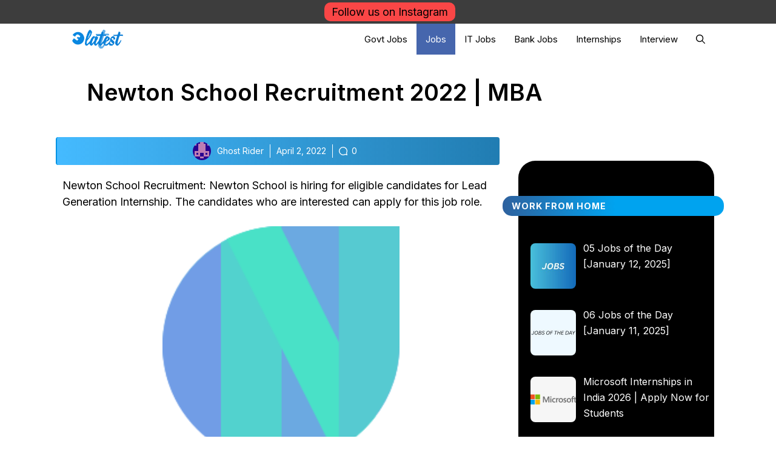

--- FILE ---
content_type: text/html; charset=UTF-8
request_url: https://oflatest.net/newton-school-recruitment-2022/
body_size: 16326
content:
<!DOCTYPE html>
<html lang="en-US">
<head>
	<meta charset="UTF-8">
	<meta name='robots' content='index, follow, max-image-preview:large, max-snippet:-1, max-video-preview:-1' />
<meta name="viewport" content="width=device-width, initial-scale=1">
	<!-- This site is optimized with the Yoast SEO plugin v26.7 - https://yoast.com/wordpress/plugins/seo/ -->
	<title>Newton School Recruitment 2022 | MBA</title>
	<meta name="description" content="Newton School Recruitment: Newton School is hiring for eligible candidates for Lead Generation Internship. The candidates..." />
	<link rel="canonical" href="https://oflatest.net/newton-school-recruitment-2022/" />
	<meta property="og:locale" content="en_US" />
	<meta property="og:type" content="article" />
	<meta property="og:title" content="Newton School Recruitment 2022 | MBA" />
	<meta property="og:description" content="Newton School Recruitment: Newton School is hiring for eligible candidates for Lead Generation Internship. The candidates..." />
	<meta property="og:url" content="https://oflatest.net/newton-school-recruitment-2022/" />
	<meta property="og:site_name" content="OFLATEST" />
	<meta property="article:published_time" content="2022-04-02T16:58:08+00:00" />
	<meta property="og:image" content="https://oflatest.net/wp-content/uploads/2022/04/Newton-School.png" />
	<meta property="og:image:width" content="211" />
	<meta property="og:image:height" content="211" />
	<meta property="og:image:type" content="image/png" />
	<meta name="author" content="Ghost Rider" />
	<meta name="twitter:card" content="summary_large_image" />
	<meta name="twitter:label1" content="Written by" />
	<meta name="twitter:data1" content="Ghost Rider" />
	<meta name="twitter:label2" content="Est. reading time" />
	<meta name="twitter:data2" content="1 minute" />
	<!-- / Yoast SEO plugin. -->


<link href='https://fonts.gstatic.com' crossorigin rel='preconnect' />
<link href='https://fonts.googleapis.com' crossorigin rel='preconnect' />
<link rel="alternate" type="application/rss+xml" title="OFLATEST &raquo; Feed" href="https://oflatest.net/feed/" />
<link rel="alternate" type="application/rss+xml" title="OFLATEST &raquo; Comments Feed" href="https://oflatest.net/comments/feed/" />
<link rel="alternate" type="application/rss+xml" title="OFLATEST &raquo; Newton School Recruitment 2022 |  MBA Comments Feed" href="https://oflatest.net/newton-school-recruitment-2022/feed/" />
<link rel="alternate" title="oEmbed (JSON)" type="application/json+oembed" href="https://oflatest.net/wp-json/oembed/1.0/embed?url=https%3A%2F%2Foflatest.net%2Fnewton-school-recruitment-2022%2F" />
<link rel="alternate" title="oEmbed (XML)" type="text/xml+oembed" href="https://oflatest.net/wp-json/oembed/1.0/embed?url=https%3A%2F%2Foflatest.net%2Fnewton-school-recruitment-2022%2F&#038;format=xml" />
<style id='wp-img-auto-sizes-contain-inline-css'>
img:is([sizes=auto i],[sizes^="auto," i]){contain-intrinsic-size:3000px 1500px}
/*# sourceURL=wp-img-auto-sizes-contain-inline-css */
</style>
<style id='wp-emoji-styles-inline-css'>

	img.wp-smiley, img.emoji {
		display: inline !important;
		border: none !important;
		box-shadow: none !important;
		height: 1em !important;
		width: 1em !important;
		margin: 0 0.07em !important;
		vertical-align: -0.1em !important;
		background: none !important;
		padding: 0 !important;
	}
/*# sourceURL=wp-emoji-styles-inline-css */
</style>
<style id='wp-block-library-inline-css'>
:root{--wp-block-synced-color:#7a00df;--wp-block-synced-color--rgb:122,0,223;--wp-bound-block-color:var(--wp-block-synced-color);--wp-editor-canvas-background:#ddd;--wp-admin-theme-color:#007cba;--wp-admin-theme-color--rgb:0,124,186;--wp-admin-theme-color-darker-10:#006ba1;--wp-admin-theme-color-darker-10--rgb:0,107,160.5;--wp-admin-theme-color-darker-20:#005a87;--wp-admin-theme-color-darker-20--rgb:0,90,135;--wp-admin-border-width-focus:2px}@media (min-resolution:192dpi){:root{--wp-admin-border-width-focus:1.5px}}.wp-element-button{cursor:pointer}:root .has-very-light-gray-background-color{background-color:#eee}:root .has-very-dark-gray-background-color{background-color:#313131}:root .has-very-light-gray-color{color:#eee}:root .has-very-dark-gray-color{color:#313131}:root .has-vivid-green-cyan-to-vivid-cyan-blue-gradient-background{background:linear-gradient(135deg,#00d084,#0693e3)}:root .has-purple-crush-gradient-background{background:linear-gradient(135deg,#34e2e4,#4721fb 50%,#ab1dfe)}:root .has-hazy-dawn-gradient-background{background:linear-gradient(135deg,#faaca8,#dad0ec)}:root .has-subdued-olive-gradient-background{background:linear-gradient(135deg,#fafae1,#67a671)}:root .has-atomic-cream-gradient-background{background:linear-gradient(135deg,#fdd79a,#004a59)}:root .has-nightshade-gradient-background{background:linear-gradient(135deg,#330968,#31cdcf)}:root .has-midnight-gradient-background{background:linear-gradient(135deg,#020381,#2874fc)}:root{--wp--preset--font-size--normal:16px;--wp--preset--font-size--huge:42px}.has-regular-font-size{font-size:1em}.has-larger-font-size{font-size:2.625em}.has-normal-font-size{font-size:var(--wp--preset--font-size--normal)}.has-huge-font-size{font-size:var(--wp--preset--font-size--huge)}.has-text-align-center{text-align:center}.has-text-align-left{text-align:left}.has-text-align-right{text-align:right}.has-fit-text{white-space:nowrap!important}#end-resizable-editor-section{display:none}.aligncenter{clear:both}.items-justified-left{justify-content:flex-start}.items-justified-center{justify-content:center}.items-justified-right{justify-content:flex-end}.items-justified-space-between{justify-content:space-between}.screen-reader-text{border:0;clip-path:inset(50%);height:1px;margin:-1px;overflow:hidden;padding:0;position:absolute;width:1px;word-wrap:normal!important}.screen-reader-text:focus{background-color:#ddd;clip-path:none;color:#444;display:block;font-size:1em;height:auto;left:5px;line-height:normal;padding:15px 23px 14px;text-decoration:none;top:5px;width:auto;z-index:100000}html :where(.has-border-color){border-style:solid}html :where([style*=border-top-color]){border-top-style:solid}html :where([style*=border-right-color]){border-right-style:solid}html :where([style*=border-bottom-color]){border-bottom-style:solid}html :where([style*=border-left-color]){border-left-style:solid}html :where([style*=border-width]){border-style:solid}html :where([style*=border-top-width]){border-top-style:solid}html :where([style*=border-right-width]){border-right-style:solid}html :where([style*=border-bottom-width]){border-bottom-style:solid}html :where([style*=border-left-width]){border-left-style:solid}html :where(img[class*=wp-image-]){height:auto;max-width:100%}:where(figure){margin:0 0 1em}html :where(.is-position-sticky){--wp-admin--admin-bar--position-offset:var(--wp-admin--admin-bar--height,0px)}@media screen and (max-width:600px){html :where(.is-position-sticky){--wp-admin--admin-bar--position-offset:0px}}

/*# sourceURL=wp-block-library-inline-css */
</style><style id='global-styles-inline-css'>
:root{--wp--preset--aspect-ratio--square: 1;--wp--preset--aspect-ratio--4-3: 4/3;--wp--preset--aspect-ratio--3-4: 3/4;--wp--preset--aspect-ratio--3-2: 3/2;--wp--preset--aspect-ratio--2-3: 2/3;--wp--preset--aspect-ratio--16-9: 16/9;--wp--preset--aspect-ratio--9-16: 9/16;--wp--preset--color--black: #000000;--wp--preset--color--cyan-bluish-gray: #abb8c3;--wp--preset--color--white: #ffffff;--wp--preset--color--pale-pink: #f78da7;--wp--preset--color--vivid-red: #cf2e2e;--wp--preset--color--luminous-vivid-orange: #ff6900;--wp--preset--color--luminous-vivid-amber: #fcb900;--wp--preset--color--light-green-cyan: #7bdcb5;--wp--preset--color--vivid-green-cyan: #00d084;--wp--preset--color--pale-cyan-blue: #8ed1fc;--wp--preset--color--vivid-cyan-blue: #0693e3;--wp--preset--color--vivid-purple: #9b51e0;--wp--preset--color--contrast: var(--contrast);--wp--preset--color--contrast-2: var(--contrast-2);--wp--preset--color--contrast-3: var(--contrast-3);--wp--preset--color--base: var(--base);--wp--preset--color--base-2: var(--base-2);--wp--preset--color--base-3: var(--base-3);--wp--preset--color--accent: var(--accent);--wp--preset--gradient--vivid-cyan-blue-to-vivid-purple: linear-gradient(135deg,rgb(6,147,227) 0%,rgb(155,81,224) 100%);--wp--preset--gradient--light-green-cyan-to-vivid-green-cyan: linear-gradient(135deg,rgb(122,220,180) 0%,rgb(0,208,130) 100%);--wp--preset--gradient--luminous-vivid-amber-to-luminous-vivid-orange: linear-gradient(135deg,rgb(252,185,0) 0%,rgb(255,105,0) 100%);--wp--preset--gradient--luminous-vivid-orange-to-vivid-red: linear-gradient(135deg,rgb(255,105,0) 0%,rgb(207,46,46) 100%);--wp--preset--gradient--very-light-gray-to-cyan-bluish-gray: linear-gradient(135deg,rgb(238,238,238) 0%,rgb(169,184,195) 100%);--wp--preset--gradient--cool-to-warm-spectrum: linear-gradient(135deg,rgb(74,234,220) 0%,rgb(151,120,209) 20%,rgb(207,42,186) 40%,rgb(238,44,130) 60%,rgb(251,105,98) 80%,rgb(254,248,76) 100%);--wp--preset--gradient--blush-light-purple: linear-gradient(135deg,rgb(255,206,236) 0%,rgb(152,150,240) 100%);--wp--preset--gradient--blush-bordeaux: linear-gradient(135deg,rgb(254,205,165) 0%,rgb(254,45,45) 50%,rgb(107,0,62) 100%);--wp--preset--gradient--luminous-dusk: linear-gradient(135deg,rgb(255,203,112) 0%,rgb(199,81,192) 50%,rgb(65,88,208) 100%);--wp--preset--gradient--pale-ocean: linear-gradient(135deg,rgb(255,245,203) 0%,rgb(182,227,212) 50%,rgb(51,167,181) 100%);--wp--preset--gradient--electric-grass: linear-gradient(135deg,rgb(202,248,128) 0%,rgb(113,206,126) 100%);--wp--preset--gradient--midnight: linear-gradient(135deg,rgb(2,3,129) 0%,rgb(40,116,252) 100%);--wp--preset--font-size--small: 13px;--wp--preset--font-size--medium: 20px;--wp--preset--font-size--large: 36px;--wp--preset--font-size--x-large: 42px;--wp--preset--spacing--20: 0.44rem;--wp--preset--spacing--30: 0.67rem;--wp--preset--spacing--40: 1rem;--wp--preset--spacing--50: 1.5rem;--wp--preset--spacing--60: 2.25rem;--wp--preset--spacing--70: 3.38rem;--wp--preset--spacing--80: 5.06rem;--wp--preset--shadow--natural: 6px 6px 9px rgba(0, 0, 0, 0.2);--wp--preset--shadow--deep: 12px 12px 50px rgba(0, 0, 0, 0.4);--wp--preset--shadow--sharp: 6px 6px 0px rgba(0, 0, 0, 0.2);--wp--preset--shadow--outlined: 6px 6px 0px -3px rgb(255, 255, 255), 6px 6px rgb(0, 0, 0);--wp--preset--shadow--crisp: 6px 6px 0px rgb(0, 0, 0);}:where(.is-layout-flex){gap: 0.5em;}:where(.is-layout-grid){gap: 0.5em;}body .is-layout-flex{display: flex;}.is-layout-flex{flex-wrap: wrap;align-items: center;}.is-layout-flex > :is(*, div){margin: 0;}body .is-layout-grid{display: grid;}.is-layout-grid > :is(*, div){margin: 0;}:where(.wp-block-columns.is-layout-flex){gap: 2em;}:where(.wp-block-columns.is-layout-grid){gap: 2em;}:where(.wp-block-post-template.is-layout-flex){gap: 1.25em;}:where(.wp-block-post-template.is-layout-grid){gap: 1.25em;}.has-black-color{color: var(--wp--preset--color--black) !important;}.has-cyan-bluish-gray-color{color: var(--wp--preset--color--cyan-bluish-gray) !important;}.has-white-color{color: var(--wp--preset--color--white) !important;}.has-pale-pink-color{color: var(--wp--preset--color--pale-pink) !important;}.has-vivid-red-color{color: var(--wp--preset--color--vivid-red) !important;}.has-luminous-vivid-orange-color{color: var(--wp--preset--color--luminous-vivid-orange) !important;}.has-luminous-vivid-amber-color{color: var(--wp--preset--color--luminous-vivid-amber) !important;}.has-light-green-cyan-color{color: var(--wp--preset--color--light-green-cyan) !important;}.has-vivid-green-cyan-color{color: var(--wp--preset--color--vivid-green-cyan) !important;}.has-pale-cyan-blue-color{color: var(--wp--preset--color--pale-cyan-blue) !important;}.has-vivid-cyan-blue-color{color: var(--wp--preset--color--vivid-cyan-blue) !important;}.has-vivid-purple-color{color: var(--wp--preset--color--vivid-purple) !important;}.has-black-background-color{background-color: var(--wp--preset--color--black) !important;}.has-cyan-bluish-gray-background-color{background-color: var(--wp--preset--color--cyan-bluish-gray) !important;}.has-white-background-color{background-color: var(--wp--preset--color--white) !important;}.has-pale-pink-background-color{background-color: var(--wp--preset--color--pale-pink) !important;}.has-vivid-red-background-color{background-color: var(--wp--preset--color--vivid-red) !important;}.has-luminous-vivid-orange-background-color{background-color: var(--wp--preset--color--luminous-vivid-orange) !important;}.has-luminous-vivid-amber-background-color{background-color: var(--wp--preset--color--luminous-vivid-amber) !important;}.has-light-green-cyan-background-color{background-color: var(--wp--preset--color--light-green-cyan) !important;}.has-vivid-green-cyan-background-color{background-color: var(--wp--preset--color--vivid-green-cyan) !important;}.has-pale-cyan-blue-background-color{background-color: var(--wp--preset--color--pale-cyan-blue) !important;}.has-vivid-cyan-blue-background-color{background-color: var(--wp--preset--color--vivid-cyan-blue) !important;}.has-vivid-purple-background-color{background-color: var(--wp--preset--color--vivid-purple) !important;}.has-black-border-color{border-color: var(--wp--preset--color--black) !important;}.has-cyan-bluish-gray-border-color{border-color: var(--wp--preset--color--cyan-bluish-gray) !important;}.has-white-border-color{border-color: var(--wp--preset--color--white) !important;}.has-pale-pink-border-color{border-color: var(--wp--preset--color--pale-pink) !important;}.has-vivid-red-border-color{border-color: var(--wp--preset--color--vivid-red) !important;}.has-luminous-vivid-orange-border-color{border-color: var(--wp--preset--color--luminous-vivid-orange) !important;}.has-luminous-vivid-amber-border-color{border-color: var(--wp--preset--color--luminous-vivid-amber) !important;}.has-light-green-cyan-border-color{border-color: var(--wp--preset--color--light-green-cyan) !important;}.has-vivid-green-cyan-border-color{border-color: var(--wp--preset--color--vivid-green-cyan) !important;}.has-pale-cyan-blue-border-color{border-color: var(--wp--preset--color--pale-cyan-blue) !important;}.has-vivid-cyan-blue-border-color{border-color: var(--wp--preset--color--vivid-cyan-blue) !important;}.has-vivid-purple-border-color{border-color: var(--wp--preset--color--vivid-purple) !important;}.has-vivid-cyan-blue-to-vivid-purple-gradient-background{background: var(--wp--preset--gradient--vivid-cyan-blue-to-vivid-purple) !important;}.has-light-green-cyan-to-vivid-green-cyan-gradient-background{background: var(--wp--preset--gradient--light-green-cyan-to-vivid-green-cyan) !important;}.has-luminous-vivid-amber-to-luminous-vivid-orange-gradient-background{background: var(--wp--preset--gradient--luminous-vivid-amber-to-luminous-vivid-orange) !important;}.has-luminous-vivid-orange-to-vivid-red-gradient-background{background: var(--wp--preset--gradient--luminous-vivid-orange-to-vivid-red) !important;}.has-very-light-gray-to-cyan-bluish-gray-gradient-background{background: var(--wp--preset--gradient--very-light-gray-to-cyan-bluish-gray) !important;}.has-cool-to-warm-spectrum-gradient-background{background: var(--wp--preset--gradient--cool-to-warm-spectrum) !important;}.has-blush-light-purple-gradient-background{background: var(--wp--preset--gradient--blush-light-purple) !important;}.has-blush-bordeaux-gradient-background{background: var(--wp--preset--gradient--blush-bordeaux) !important;}.has-luminous-dusk-gradient-background{background: var(--wp--preset--gradient--luminous-dusk) !important;}.has-pale-ocean-gradient-background{background: var(--wp--preset--gradient--pale-ocean) !important;}.has-electric-grass-gradient-background{background: var(--wp--preset--gradient--electric-grass) !important;}.has-midnight-gradient-background{background: var(--wp--preset--gradient--midnight) !important;}.has-small-font-size{font-size: var(--wp--preset--font-size--small) !important;}.has-medium-font-size{font-size: var(--wp--preset--font-size--medium) !important;}.has-large-font-size{font-size: var(--wp--preset--font-size--large) !important;}.has-x-large-font-size{font-size: var(--wp--preset--font-size--x-large) !important;}
/*# sourceURL=global-styles-inline-css */
</style>

<style id='classic-theme-styles-inline-css'>
/*! This file is auto-generated */
.wp-block-button__link{color:#fff;background-color:#32373c;border-radius:9999px;box-shadow:none;text-decoration:none;padding:calc(.667em + 2px) calc(1.333em + 2px);font-size:1.125em}.wp-block-file__button{background:#32373c;color:#fff;text-decoration:none}
/*# sourceURL=/wp-includes/css/classic-themes.min.css */
</style>
<link rel='stylesheet' id='generate-comments-css' href='https://oflatest.net/wp-content/themes/generatepress/assets/css/components/comments.min.css?ver=3.6.1' media='all' />
<link rel='stylesheet' id='generate-widget-areas-css' href='https://oflatest.net/wp-content/themes/generatepress/assets/css/components/widget-areas.min.css?ver=3.6.1' media='all' />
<link rel='stylesheet' id='generate-style-css' href='https://oflatest.net/wp-content/themes/generatepress/assets/css/main.min.css?ver=3.6.1' media='all' />
<style id='generate-style-inline-css'>
.no-featured-image-padding .featured-image {margin-left:-0px;margin-right:-0px;}.post-image-above-header .no-featured-image-padding .inside-article .featured-image {margin-top:-6px;}@media (max-width:768px){.no-featured-image-padding .featured-image {margin-left:-15px;margin-right:-22px;}.post-image-above-header .no-featured-image-padding .inside-article .featured-image {margin-top:-0px;}}
.is-right-sidebar{width:30%;}.is-left-sidebar{width:25%;}.site-content .content-area{width:70%;}@media (max-width: 768px){.main-navigation .menu-toggle,.sidebar-nav-mobile:not(#sticky-placeholder){display:block;}.main-navigation ul,.gen-sidebar-nav,.main-navigation:not(.slideout-navigation):not(.toggled) .main-nav > ul,.has-inline-mobile-toggle #site-navigation .inside-navigation > *:not(.navigation-search):not(.main-nav){display:none;}.nav-align-right .inside-navigation,.nav-align-center .inside-navigation{justify-content:space-between;}}
.dynamic-author-image-rounded{border-radius:100%;}.dynamic-featured-image, .dynamic-author-image{vertical-align:middle;}.one-container.blog .dynamic-content-template:not(:last-child), .one-container.archive .dynamic-content-template:not(:last-child){padding-bottom:0px;}.dynamic-entry-excerpt > p:last-child{margin-bottom:0px;}
/*# sourceURL=generate-style-inline-css */
</style>
<link rel='stylesheet' id='generate-google-fonts-css' href='https://fonts.googleapis.com/css?family=Inter%3A100%2C200%2C300%2Cregular%2C500%2C600%2C700%2C800%2C900&#038;display=auto&#038;ver=3.6.1' media='all' />
<link rel='stylesheet' id='recent-posts-widget-with-thumbnails-public-style-css' href='https://oflatest.net/wp-content/plugins/recent-posts-widget-with-thumbnails/public.css?ver=7.1.1' media='all' />
<link rel='stylesheet' id='generatepress-dynamic-css' href='https://oflatest.net/wp-content/uploads/generatepress/style.min.css?ver=1768104121' media='all' />
<style id='generateblocks-inline-css'>
.gb-container-bf9cf27d{font-size:14px;text-align:center;margin-top:-66px;margin-bottom:20px;margin-left:-11px;border-radius:4px;border-bottom:0px solid #0693e3;border-left:2px solid #0693e3;background-color:#30b3ff;color:#ffffff;background-image:linear-gradient(90deg, rgba(255, 255, 255, 0.1), rgba(0, 0, 0, 0.3));}.gb-container-bf9cf27d > .gb-inside-container{padding:8px 0;max-width:1075px;margin-left:auto;margin-right:auto;}.gb-container-bf9cf27d a, .gb-container-bf9cf27d a:visited{color:#ffffff;}.gb-grid-wrapper > .gb-grid-column-bf9cf27d > .gb-container{display:flex;flex-direction:column;height:100%;}.gb-container-bf9cf27d.inline-post-meta-area > .gb-inside-container{display:flex;align-items:center;justify-content:center;}.gb-container-ac967c5f{font-weight:900;}.gb-container-ac967c5f > .gb-inside-container{padding:40px;max-width:1075px;margin-left:auto;margin-right:auto;}.gb-grid-wrapper > .gb-grid-column-ac967c5f > .gb-container{display:flex;flex-direction:column;height:100%;}.gb-container-4d804b6d{font-size:14px;margin-top:20px;border:3px solid var(--accent);background-color:#ffffff;color:#000000;}.gb-container-4d804b6d > .gb-inside-container{padding:20px;max-width:1075px;margin-left:auto;margin-right:auto;}.gb-container-4d804b6d a, .gb-container-4d804b6d a:visited{color:#000000;}.gb-grid-wrapper > .gb-grid-column-4d804b6d > .gb-container{display:flex;flex-direction:column;height:100%;}.gb-grid-wrapper > .gb-grid-column-ebe90f37{width:15%;}.gb-grid-wrapper > .gb-grid-column-ebe90f37 > .gb-container{display:flex;flex-direction:column;height:100%;}.gb-grid-wrapper > .gb-grid-column-3fb98b2b{width:85%;}.gb-grid-wrapper > .gb-grid-column-3fb98b2b > .gb-container{display:flex;flex-direction:column;height:100%;}.gb-container-8a590566{border-right:3px solid var(--contrast-2);border-bottom:3px solid var(--contrast-2);border-left:3px solid var(--contrast-2);background-color:#000810;color:#ffffff;}.gb-container-8a590566 > .gb-inside-container{padding:10px;max-width:1075px;margin-left:auto;margin-right:auto;}.gb-grid-wrapper > .gb-grid-column-8a590566 > .gb-container{display:flex;flex-direction:column;height:100%;}div.gb-headline-05b57798{padding-right:10px;margin-left:10px;color:#ffffff;}div.gb-headline-c2333270{padding-left:10px;margin-right:10px;border-right-width:0px;border-right-style:solid;border-left-width:1px;border-left-style:solid;color:#ffffff;display:inline-block;}div.gb-headline-e31e4d11{padding-right:10px;padding-left:10px;border-left-width:1px;border-left-style:solid;color:#ffffff;display:inline-flex;align-items:center;}div.gb-headline-e31e4d11 .gb-icon{line-height:0;padding-right:0.5em;display:inline-flex;}div.gb-headline-e31e4d11 .gb-icon svg{width:1em;height:1em;fill:currentColor;}h1.gb-headline-cfc0969e{font-size:38px;font-weight:600;display:inline-block;}p.gb-headline-a4f3712e{font-size:20px;font-weight:700;margin-bottom:3px;}p.gb-headline-a4f3712e a{color:#000000;}p.gb-headline-a4f3712e a:hover{color:#4b4b4b;}.gb-grid-wrapper-a5046ee4{display:flex;flex-wrap:wrap;align-items:center;}.gb-grid-wrapper-a5046ee4 > .gb-grid-column{box-sizing:border-box;}.gb-button-wrapper{display:flex;flex-wrap:wrap;align-items:flex-start;justify-content:flex-start;clear:both;}.gb-button-wrapper-ecbc1c3e{justify-content:flex-end;}.gb-button-wrapper a.gb-button-d5bea8ba, .gb-button-wrapper a.gb-button-d5bea8ba:visited{padding:3px;margin-right:5px;background-color:#0366d6;color:#ffffff;text-decoration:none;display:inline-flex;align-items:center;justify-content:center;text-align:center;}.gb-button-wrapper a.gb-button-d5bea8ba:hover, .gb-button-wrapper a.gb-button-d5bea8ba:active, .gb-button-wrapper a.gb-button-d5bea8ba:focus{background-color:#222222;color:#ffffff;}.gb-button-wrapper a.gb-button-d5bea8ba .gb-icon{font-size:1em;line-height:0;align-items:center;display:inline-flex;}.gb-button-wrapper a.gb-button-d5bea8ba .gb-icon svg{height:1em;width:1em;fill:currentColor;}.gb-button-wrapper a.gb-button-7e176721, .gb-button-wrapper a.gb-button-7e176721:visited{padding:3px;margin-right:5px;background-color:#0366d6;color:#ffffff;text-decoration:none;display:inline-flex;align-items:center;justify-content:center;text-align:center;}.gb-button-wrapper a.gb-button-7e176721:hover, .gb-button-wrapper a.gb-button-7e176721:active, .gb-button-wrapper a.gb-button-7e176721:focus{background-color:#222222;color:#ffffff;}.gb-button-wrapper a.gb-button-7e176721 .gb-icon{font-size:1em;line-height:0;align-items:center;display:inline-flex;}.gb-button-wrapper a.gb-button-7e176721 .gb-icon svg{height:1em;width:1em;fill:currentColor;}.gb-button-wrapper a.gb-button-717d322a, .gb-button-wrapper a.gb-button-717d322a:visited{padding:3px;margin-right:5px;background-color:#0366d6;color:#ffffff;text-decoration:none;display:inline-flex;align-items:center;justify-content:center;text-align:center;}.gb-button-wrapper a.gb-button-717d322a:hover, .gb-button-wrapper a.gb-button-717d322a:active, .gb-button-wrapper a.gb-button-717d322a:focus{background-color:#222222;color:#ffffff;}.gb-button-wrapper a.gb-button-717d322a .gb-icon{font-size:1em;line-height:0;align-items:center;display:inline-flex;}.gb-button-wrapper a.gb-button-717d322a .gb-icon svg{height:1em;width:1em;fill:currentColor;}.gb-button-wrapper a.gb-button-5a6b86ed, .gb-button-wrapper a.gb-button-5a6b86ed:visited{padding:3px;margin-right:5px;background-color:#0366d6;color:#ffffff;text-decoration:none;display:inline-flex;align-items:center;justify-content:center;text-align:center;}.gb-button-wrapper a.gb-button-5a6b86ed:hover, .gb-button-wrapper a.gb-button-5a6b86ed:active, .gb-button-wrapper a.gb-button-5a6b86ed:focus{background-color:#222222;color:#ffffff;}.gb-button-wrapper a.gb-button-5a6b86ed .gb-icon{font-size:1em;line-height:0;align-items:center;display:inline-flex;}.gb-button-wrapper a.gb-button-5a6b86ed .gb-icon svg{height:1em;width:1em;fill:currentColor;}.gb-button-wrapper a.gb-button-6d09fd56, .gb-button-wrapper a.gb-button-6d09fd56:visited{padding:3px;margin-right:5px;background-color:#0366d6;color:#ffffff;text-decoration:none;display:inline-flex;align-items:center;justify-content:center;text-align:center;}.gb-button-wrapper a.gb-button-6d09fd56:hover, .gb-button-wrapper a.gb-button-6d09fd56:active, .gb-button-wrapper a.gb-button-6d09fd56:focus{background-color:#222222;color:#ffffff;}.gb-button-wrapper a.gb-button-6d09fd56 .gb-icon{font-size:1em;line-height:0;align-items:center;display:inline-flex;}.gb-button-wrapper a.gb-button-6d09fd56 .gb-icon svg{height:1em;width:1em;fill:currentColor;}@media (max-width: 767px) {.gb-grid-wrapper > .gb-grid-column-ebe90f37{width:100%;}.gb-grid-wrapper > .gb-grid-column-3fb98b2b{width:100%;}h1.gb-headline-cfc0969e{font-size:24px;}}:root{--gb-container-width:1075px;}.gb-container .wp-block-image img{vertical-align:middle;}.gb-grid-wrapper .wp-block-image{margin-bottom:0;}.gb-highlight{background:none;}.gb-shape{line-height:0;}
/*# sourceURL=generateblocks-inline-css */
</style>
<link rel='stylesheet' id='generate-navigation-branding-css' href='https://oflatest.net/wp-content/plugins/gp-premium/menu-plus/functions/css/navigation-branding-flex.min.css?ver=2.5.4' media='all' />
<style id='generate-navigation-branding-inline-css'>
@media (max-width: 768px){.site-header, #site-navigation, #sticky-navigation{display:none !important;opacity:0.0;}#mobile-header{display:block !important;width:100% !important;}#mobile-header .main-nav > ul{display:none;}#mobile-header.toggled .main-nav > ul, #mobile-header .menu-toggle, #mobile-header .mobile-bar-items{display:block;}#mobile-header .main-nav{-ms-flex:0 0 100%;flex:0 0 100%;-webkit-box-ordinal-group:5;-ms-flex-order:4;order:4;}}.main-navigation.has-branding.grid-container .navigation-branding, .main-navigation.has-branding:not(.grid-container) .inside-navigation:not(.grid-container) .navigation-branding{margin-left:10px;}.main-navigation .sticky-navigation-logo, .main-navigation.navigation-stick .site-logo:not(.mobile-header-logo){display:none;}.main-navigation.navigation-stick .sticky-navigation-logo{display:block;}.navigation-branding img, .site-logo.mobile-header-logo img{height:51px;width:auto;}.navigation-branding .main-title{line-height:51px;}@media (max-width: 1085px){#site-navigation .navigation-branding, #sticky-navigation .navigation-branding{margin-left:10px;}}@media (max-width: 768px){.main-navigation.has-branding.nav-align-center .menu-bar-items, .main-navigation.has-sticky-branding.navigation-stick.nav-align-center .menu-bar-items{margin-left:auto;}.navigation-branding{margin-right:auto;margin-left:10px;}.navigation-branding .main-title, .mobile-header-navigation .site-logo{margin-left:10px;}.navigation-branding img, .site-logo.mobile-header-logo{height:50px;}.navigation-branding .main-title{line-height:50px;}}
/*# sourceURL=generate-navigation-branding-inline-css */
</style>
<script src="https://oflatest.net/wp-includes/js/jquery/jquery.min.js?ver=3.7.1" id="jquery-core-js"></script>
<link rel="https://api.w.org/" href="https://oflatest.net/wp-json/" /><link rel="alternate" title="JSON" type="application/json" href="https://oflatest.net/wp-json/wp/v2/posts/14248" /><link rel="EditURI" type="application/rsd+xml" title="RSD" href="https://oflatest.net/xmlrpc.php?rsd" />
<meta name="generator" content="WordPress 6.9" />
<link rel='shortlink' href='https://oflatest.net/?p=14248' />
<!-- Google tag (gtag.js) -->
<script async src="https://www.googletagmanager.com/gtag/js?id=G-R605V2LT10"></script>
<script>
  window.dataLayer = window.dataLayer || [];
  function gtag(){dataLayer.push(arguments);}
  gtag('js', new Date());

  gtag('config', 'G-R605V2LT10');
</script><script async src="https://pagead2.googlesyndication.com/pagead/js/adsbygoogle.js?client=ca-pub-2869831501232679"
     crossorigin="anonymous"></script><link rel="icon" href="https://oflatest.net/wp-content/uploads/2022/06/cropped-OFL-FAV-1-32x32.png" sizes="32x32" />
<link rel="icon" href="https://oflatest.net/wp-content/uploads/2022/06/cropped-OFL-FAV-1-192x192.png" sizes="192x192" />
<link rel="apple-touch-icon" href="https://oflatest.net/wp-content/uploads/2022/06/cropped-OFL-FAV-1-180x180.png" />
<meta name="msapplication-TileImage" content="https://oflatest.net/wp-content/uploads/2022/06/cropped-OFL-FAV-1-270x270.png" />
		<style id="wp-custom-css">
			
.videoWrapper {
	position: relative;
	padding-bottom: 56.25%; /* 16:9 */
	padding-top: 25px;
	height: 0;
}
.videoWrapper iframe {
	position: absolute;
	top: 0;
	left: 0;
	width: 100%;
	height: 100%;
}

#SamNext-top-bar-notification{text-align:center;position:-webkit-sticky;position:sticky;top:0;z-index:9999;background-color:#3d3d3d;color: white;padding:0 0}.samnext-button{background-color:#fa4646;color:red;border-radius:10px;border:none;color:#000;padding:1px 12px;text-align:center;text-decoration:none;display:inline-block;font-size:12px;margin:4px 2px;cursor:pointer;font-size: 18px}.samnext-button:hover{background-color:#008cba;color:#fff}
.archive.category header.page-header .page-title {
    padding: 20px;
    border: 1px solid #222;
    background-color: #222;
    color: #fff;
    margin-bottom: 0;
}
.archive.category header.page-header .taxonomy-description {
    padding: 20px;
    border: 1px solid #222;
    background-color: #efefef;
	font-size: 14px;
}
@media(max-width: 768px) {
    .archive.category header.page-header .page-title {
        font-size: 27px
    }
}
.sidebar { margin-top: -30px;} .sidebar .widget .widget-title, .button, .main-navigation { background-image: linear-gradient(to right, #fff 0%, #fff  51%, #fff 100%); } @media (max-width:1024px){#left-sidebar{display:none}#right-sidebar{display:none}#primary{width:100%;float:none;left:0}.separate-containers .site-main{margin-left:0}}.home p{font-size:16px}@media (max-width:1068px){a.read-more{display:none}}.load-more .button{width:100%;text-align:center;box-sizing:border-box}form.search-form.navigation-search{max-width:400px;top:45px;z-index:10;border:1px solid #ddd;border-top:0;left:auto}form.search-form.navigation-search{background-color:#fff}.entry-meta{font-size:12px}.comment-form #url{display:none}.comment-respond{background-color:#f5f5f5;padding:40px}.sidebar .widget .widget-title{font-size:17px;letter-spacing:1px;margin-bottom:20px;margin-left:-26px;margin-right:-16px;padding:6px 15px;color:#fff;text-transform:uppercase;font-weight:bolder;border-radius:1px}.widget-title{background-color:#1193f7}.widget-title{margin:1em 0;font-size:.8em!important}.post-image img:hover{opacity:.6}.post-image img:hover{transition:opacity .8s}ol>li:before{content:counter(li);counter-increment:li;position:absolute;top:0;left:-1.2em;box-sizing:border-box;margin-right:8px;display:block;font-size:.9rem;padding:7px;width:2.1rem;height:2.1rem;line-height:1.3;text-align:center;font-weight:500;background:#000c2d;color:#ffff;border-radius:999em}blockquote{font-size:17px;font-style:normal;border-left:15px;padding:12px 15px 1px 34px;background-color:#e2f8ff;margin:0;margin-bottom:45px}blockquote::before{content:none!important}@media (max-width:768px){.single-post .entry-content{color:#1a1555;font-size:17px;line-height:1.55;letter-spacing:.1px}}@media (min-width:769px){.single-post.entry-content{color:#1a1555;font-size:18px;line-height:1.55;letter-spacing:.1px}}.single-post .entry-meta{font-size:12px;color:#606c7e;font-weight:500;text-transform:uppercase;margin-bottom:25px;margin-top:10px}.site-footer{border-top:1px dashed #00a3ef}.entry-meta{font-size:12px}.SamNext-Ads{position:fixed;bottom:0;left:0;width:100%;min-height:70px;max-height:90px;padding:5px 5px;box-shadow:0 -6px 18px 0 rgba(9,32,76,.1);-webkit-transition:all .1s ease-in;transition:all .1s ease-in;display:flex;align-items:center;justify-content:center;background-color:#fff;z-index:20}.SamNext-Ads-close{width:40px;height:40px;display:flex;align-items:center;justify-content:center;border-radius:8px 0 0;position:absolute;right:0;top:-40px;background-color:#f0f0f0;box-shadow:0 -6px 18px 0 rgba(9,32,76,.08)}.SamNext-Ads .SamNext-Ads-close svg{width:22px;height:22px;fill:#000}.SamNext-Ads .SamNext-Ads-content{overflow:hidden;display:block;position:relative;height:80px;width:100%;margin-right:10px;margin-left:10px} @media (max-width:768px){.single-post .entry-content{color:#1a1555;font-size:17px;line-height:1.55;letter-spacing:.1px}}@media (min-width:769px){.single-post.entry-content{color:#1a1555;font-size:18px;line-height:1.55;letter-spacing:.1px}}.single-post .entry-meta{font-size:12px;color:#606c7e;font-weight:500;text-transform:uppercase;margin-bottom:25px;margin-top:10px}.single-post p{font-size:18px;line-height:1.55}.entry-content ul li{list-style-type:circle;border:8px solid #f5f5f5;background-color:#000}.entry-content ul li{margin:5px;background-color:#f5f5f5}.entry-content ul li{content:"\2022"}.entry-content ul li{list-style:none;position:relative}li::before{color:#fff;display:inline-block;width:1em;margin-left:-.6em}.entry-content ul li:before{content:"";position:absolute;left:-1.5em;top:.5em;width:10px;height:10px;background-color:#00a3ef;border-radius:%} .home p { font-size: 16px; } body { background-color: white; } .secondary-navigation { margin-bottom: 10px; } blockquote { font-size: 16px; font-style: normal; padding: 20px 15px 20px 34px; background-color: #f7f7f7; border-left: 10px solid #ccc; margin: 0; margin-bottom: 25px; } blockquote::before { content: none !important; } ul { font-size: 16px; } .secondary-navigation .main-nav{overflow:auto}#secondary-navigation .main-nav>ul{flex-wrap:nowrap;scroll-snap-type:mandatory;justify-content:flex-start}.secondary-navigation .main-nav>ul li{scroll-snap-align:start;flex:1 0 auto} .comments-link, .posted-on { border-left: 12px solid #4665ac; padding-left: 4px; margin-left: 4px; } .search-item {  color: white; background-color: #4665ac } .navigation-search input[type="search"]::placeholder { font-size: 16px; } .aps-group-title{padding:2px 10px;font-size:20px;line-height:1.5;margin:0!important;background-color:#f1f1f1;font-weight:600;color:#c00606;border-bottom:3px solid #fcd9e7}.aps-tab-title{margin-bottom:15px;font-weight:600}.aps-column{font-size:16px}.aps-rating-card{font-size:13px}.aps-column h3,.aps-widget-title{background-image:linear-gradient(to right,#387aca 0,#00a3ef 51%,#25baff 100%);position:relative;font-size:20px;color:#fff;padding:4px 10px 7px;border-radius:4px}.aps-total-wrap{float:left;width:150px;height:20px;margin-top:14px;background:#e1e2e3;position:relative}  .post, .archive { margin: 0px; } .blog.one-container .inside-article, .archive.one-container .inside-article { padding: 0; } article.type-post { border-bottom: 1px solid #DDD; padding-top: 20px; padding-bottom: 10px; } body.single-post { font-size: 18px; } home.entry-meta { margin-bottom: -200px; } .load-more .button { width:100%; text-align:center; }  @media (min-width: 768px) {    h1, h3, h4, h5, h6 { font-family: Inter,sans-serif; font-weight: 700; } h2 { font-family: Inter,sans-serif; font-weight: 500; } .home .post { box-shadow: 0 0 20px #eae9e9; border-top: 3px solid #1e293391; border-radius: 5px; padding: 20px 25px 0; } }  .secondary-navigation .main-nav>ul li:not(:last-child) { border-right: 1px solid #000; } #secondary-navigation .main-nav > ul {
    padding-top: 3px;
    padding-bottom: 3px;
}

.paging-navigation {
	padding-top: 16px; 
}

.paging-navigation a {
    padding: 5px 10px;
    background-color: #182848;
    color: white;
    text-decoration: none;
}

.paging-navigation {
    display: flex;
    justify-content: space-between;
}
.inside-site-info {
    flex-direction: column-reverse;
}
.footer-bar-align-left .copyright-bar {
    margin-right: auto;
    margin-bottom: 1em;
}

.footer-bar a {
    text-decoration: none;
}
.gb-container.my-hover:hover {
    border: 1px solid #abdef5;
    background-color: rgba(38,174,97,.05);
} @media (max-width: 768px) {
.wp-block-search__inside-wrapper {
    width: 75% !important;
}
}
.single-post .entry-content h2,h4,h5{padding-bottom:.5rem;border-bottom:3px solid #0c0c0c}

.footer-bar .widget_nav_menu li a {
    font-size: 12px;
    
}

.wp-block-search.aligncenter .wp-block-search__inside-wrapper {
    width: auto!important;
    display: flex;
    justify-content: center;
}
.wp-block-search.aligncenter .wp-block-search__input {
    flex: 1 1 auto;
    max-width: 400px;
}




table{}
td, th{vertical-align:top;text-align:left;font-size:15px;padding:3px 5px;border:1px solid #000000;}
 th{background:#046ddc;color:#ffff;}







		@media (max-width: 768px) { body:not(.post-image-aligned-center) .inside-article .post-image { float: left;  margin-right: 12px; max-width: 150px; } } @media (max-width: 768px) { #right-sidebar {  display: none; }   a.read-more { display: none;  }  .entry-summary { display: none; } @media (max-width: 768px) { .post-image img { height: 90px; width: 1500px; }	} .entry-meta { font-size: 10px; } } .post-image img { max-width: 100%; border-radius: 15px; }  


body { font-family:Inter,sans-serif; font-size: 14px; line-height: 1.625; font-weight: 400; } h2 { font-family: Inter,sans-serif; font-weight: 600; } 



.secondary-navigation { background-image: linear-gradient(to right, #2e619e 0%, #00a3ef  51%, #00a3ef 100%); } 




























		.secondary-navigation .main-nav>ul li { scroll-snap-align: start;    flex: 1 0 auto; } .sidebar .widget .widget-title { font-size: 17px; letter-spacing: 1px; margin-bottom: 40px; margin-left: -46px; margin-right: -16px; padding:  6px 15px ; color: white;  background-image: linear-gradient(to right, #2e619e 0%,  #00a3ef  51%, #00a3ef 100%); text-transform: uppercase;  font-weight: bolder; border-radius: 15px; }


.sidebar .widget {
    background-color: black;
    color: white; 
	border-radius: 28px;
  margin-top: 60px;
	padding-left: 20px;
}


.sidebar .widget a {
    color: white; 
	border-radius
}


.sidebar .widget img {
    border-radius: 8px;
    margin-bottom: 6px; 
    display: block; 
}
		</style>
		</head>

<body class="wp-singular post-template-default single single-post postid-14248 single-format-standard wp-custom-logo wp-embed-responsive wp-theme-generatepress post-image-aligned-center sticky-menu-no-transition sticky-enabled both-sticky-menu mobile-header mobile-header-logo right-sidebar nav-below-header separate-containers header-aligned-center dropdown-hover"  >
	<a class="screen-reader-text skip-link" href="#content" title="Skip to content">Skip to content</a><div id="SamNext-top-bar-notification">
	<div class="notice-inner grid-container"> &nbsp;<a href="https://insta.openinapp.co/eapws" class="samnext-button"> Follow us on Instagram
		</button></a>
	</div>
</div>		<nav id="mobile-header"   class="main-navigation mobile-header-navigation has-branding has-menu-bar-items">
			<div class="inside-navigation grid-container grid-parent">
				<div class="site-logo mobile-header-logo">
						<a href="https://oflatest.net/" title="OFLATEST" rel="home">
							<img src="https://oflatest.net/wp-content/uploads/2024/09/OFLATEST-Blue-1.png" alt="OFLATEST" class="is-logo-image" width="395" height="105" />
						</a>
					</div>					<button class="menu-toggle" aria-controls="mobile-menu" aria-expanded="false">
						<span class="gp-icon icon-menu-bars"><svg viewBox="0 0 512 512" aria-hidden="true" xmlns="http://www.w3.org/2000/svg" width="1em" height="1em"><path d="M0 96c0-13.255 10.745-24 24-24h464c13.255 0 24 10.745 24 24s-10.745 24-24 24H24c-13.255 0-24-10.745-24-24zm0 160c0-13.255 10.745-24 24-24h464c13.255 0 24 10.745 24 24s-10.745 24-24 24H24c-13.255 0-24-10.745-24-24zm0 160c0-13.255 10.745-24 24-24h464c13.255 0 24 10.745 24 24s-10.745 24-24 24H24c-13.255 0-24-10.745-24-24z" /></svg><svg viewBox="0 0 512 512" aria-hidden="true" xmlns="http://www.w3.org/2000/svg" width="1em" height="1em"><path d="M71.029 71.029c9.373-9.372 24.569-9.372 33.942 0L256 222.059l151.029-151.03c9.373-9.372 24.569-9.372 33.942 0 9.372 9.373 9.372 24.569 0 33.942L289.941 256l151.03 151.029c9.372 9.373 9.372 24.569 0 33.942-9.373 9.372-24.569 9.372-33.942 0L256 289.941l-151.029 151.03c-9.373 9.372-24.569 9.372-33.942 0-9.372-9.373-9.372-24.569 0-33.942L222.059 256 71.029 104.971c-9.372-9.373-9.372-24.569 0-33.942z" /></svg></span><span class="screen-reader-text">Menu</span>					</button>
					<div id="mobile-menu" class="main-nav"><ul id="menu-oflatest_main" class=" menu sf-menu"><li id="menu-item-34188" class="menu-item menu-item-type-taxonomy menu-item-object-category menu-item-34188"><a href="https://oflatest.net/category/govt-jobs/">Govt Jobs</a></li>
<li id="menu-item-5460" class="menu-item menu-item-type-taxonomy menu-item-object-category current-post-ancestor current-menu-parent current-post-parent menu-item-5460"><a href="https://oflatest.net/category/jobs/">Jobs</a></li>
<li id="menu-item-15924" class="menu-item menu-item-type-taxonomy menu-item-object-category menu-item-15924"><a href="https://oflatest.net/category/it-jobs/">IT Jobs</a></li>
<li id="menu-item-5455" class="menu-item menu-item-type-taxonomy menu-item-object-category menu-item-5455"><a href="https://oflatest.net/category/bank-jobs/">Bank Jobs</a></li>
<li id="menu-item-15923" class="menu-item menu-item-type-taxonomy menu-item-object-category menu-item-15923"><a href="https://oflatest.net/category/internships/">Internships</a></li>
<li id="menu-item-6243" class="menu-item menu-item-type-taxonomy menu-item-object-category menu-item-6243"><a href="https://oflatest.net/category/interview/">Interview</a></li>
</ul></div><div class="menu-bar-items">	<span class="menu-bar-item">
		<a href="#" role="button" aria-label="Open search" aria-haspopup="dialog" aria-controls="gp-search" data-gpmodal-trigger="gp-search"><span class="gp-icon icon-search"><svg viewBox="0 0 512 512" aria-hidden="true" xmlns="http://www.w3.org/2000/svg" width="1em" height="1em"><path fill-rule="evenodd" clip-rule="evenodd" d="M208 48c-88.366 0-160 71.634-160 160s71.634 160 160 160 160-71.634 160-160S296.366 48 208 48zM0 208C0 93.125 93.125 0 208 0s208 93.125 208 208c0 48.741-16.765 93.566-44.843 129.024l133.826 134.018c9.366 9.379 9.355 24.575-.025 33.941-9.379 9.366-24.575 9.355-33.941-.025L337.238 370.987C301.747 399.167 256.839 416 208 416 93.125 416 0 322.875 0 208z" /></svg><svg viewBox="0 0 512 512" aria-hidden="true" xmlns="http://www.w3.org/2000/svg" width="1em" height="1em"><path d="M71.029 71.029c9.373-9.372 24.569-9.372 33.942 0L256 222.059l151.029-151.03c9.373-9.372 24.569-9.372 33.942 0 9.372 9.373 9.372 24.569 0 33.942L289.941 256l151.03 151.029c9.372 9.373 9.372 24.569 0 33.942-9.373 9.372-24.569 9.372-33.942 0L256 289.941l-151.029 151.03c-9.373 9.372-24.569 9.372-33.942 0-9.372-9.373-9.372-24.569 0-33.942L222.059 256 71.029 104.971c-9.372-9.373-9.372-24.569 0-33.942z" /></svg></span></a>
	</span>
	</div>			</div><!-- .inside-navigation -->
		</nav><!-- #site-navigation -->
				<nav class="has-branding has-sticky-branding main-navigation nav-align-right has-menu-bar-items sub-menu-right" id="site-navigation" aria-label="Primary"   >
			<div class="inside-navigation grid-container">
				<div class="navigation-branding"><div class="site-logo">
						<a href="https://oflatest.net/" title="OFLATEST" rel="home">
							<img  class="header-image is-logo-image" alt="OFLATEST" src="https://oflatest.net/wp-content/uploads/2024/09/OFLATEST-Blue-1.png" title="OFLATEST" srcset="https://oflatest.net/wp-content/uploads/2024/09/OFLATEST-Blue-1.png 1x, https://oflatest.net/wp-content/uploads/2024/09/OFLATEST-Blue-1.png 2x" width="395" height="105" />
						</a>
					</div><div class="sticky-navigation-logo">
					<a href="https://oflatest.net/" title="OFLATEST" rel="home">
						<img src="https://oflatest.net/wp-content/uploads/2024/09/OFLATEST-Blue-1.png" class="is-logo-image" alt="OFLATEST" width="395" height="105" />
					</a>
				</div></div>				<button class="menu-toggle" aria-controls="primary-menu" aria-expanded="false">
					<span class="gp-icon icon-menu-bars"><svg viewBox="0 0 512 512" aria-hidden="true" xmlns="http://www.w3.org/2000/svg" width="1em" height="1em"><path d="M0 96c0-13.255 10.745-24 24-24h464c13.255 0 24 10.745 24 24s-10.745 24-24 24H24c-13.255 0-24-10.745-24-24zm0 160c0-13.255 10.745-24 24-24h464c13.255 0 24 10.745 24 24s-10.745 24-24 24H24c-13.255 0-24-10.745-24-24zm0 160c0-13.255 10.745-24 24-24h464c13.255 0 24 10.745 24 24s-10.745 24-24 24H24c-13.255 0-24-10.745-24-24z" /></svg><svg viewBox="0 0 512 512" aria-hidden="true" xmlns="http://www.w3.org/2000/svg" width="1em" height="1em"><path d="M71.029 71.029c9.373-9.372 24.569-9.372 33.942 0L256 222.059l151.029-151.03c9.373-9.372 24.569-9.372 33.942 0 9.372 9.373 9.372 24.569 0 33.942L289.941 256l151.03 151.029c9.372 9.373 9.372 24.569 0 33.942-9.373 9.372-24.569 9.372-33.942 0L256 289.941l-151.029 151.03c-9.373 9.372-24.569 9.372-33.942 0-9.372-9.373-9.372-24.569 0-33.942L222.059 256 71.029 104.971c-9.372-9.373-9.372-24.569 0-33.942z" /></svg></span><span class="screen-reader-text">Menu</span>				</button>
				<div id="primary-menu" class="main-nav"><ul id="menu-oflatest_main-1" class=" menu sf-menu"><li class="menu-item menu-item-type-taxonomy menu-item-object-category menu-item-34188"><a href="https://oflatest.net/category/govt-jobs/">Govt Jobs</a></li>
<li class="menu-item menu-item-type-taxonomy menu-item-object-category current-post-ancestor current-menu-parent current-post-parent menu-item-5460"><a href="https://oflatest.net/category/jobs/">Jobs</a></li>
<li class="menu-item menu-item-type-taxonomy menu-item-object-category menu-item-15924"><a href="https://oflatest.net/category/it-jobs/">IT Jobs</a></li>
<li class="menu-item menu-item-type-taxonomy menu-item-object-category menu-item-5455"><a href="https://oflatest.net/category/bank-jobs/">Bank Jobs</a></li>
<li class="menu-item menu-item-type-taxonomy menu-item-object-category menu-item-15923"><a href="https://oflatest.net/category/internships/">Internships</a></li>
<li class="menu-item menu-item-type-taxonomy menu-item-object-category menu-item-6243"><a href="https://oflatest.net/category/interview/">Interview</a></li>
</ul></div><div class="menu-bar-items">	<span class="menu-bar-item">
		<a href="#" role="button" aria-label="Open search" aria-haspopup="dialog" aria-controls="gp-search" data-gpmodal-trigger="gp-search"><span class="gp-icon icon-search"><svg viewBox="0 0 512 512" aria-hidden="true" xmlns="http://www.w3.org/2000/svg" width="1em" height="1em"><path fill-rule="evenodd" clip-rule="evenodd" d="M208 48c-88.366 0-160 71.634-160 160s71.634 160 160 160 160-71.634 160-160S296.366 48 208 48zM0 208C0 93.125 93.125 0 208 0s208 93.125 208 208c0 48.741-16.765 93.566-44.843 129.024l133.826 134.018c9.366 9.379 9.355 24.575-.025 33.941-9.379 9.366-24.575 9.355-33.941-.025L337.238 370.987C301.747 399.167 256.839 416 208 416 93.125 416 0 322.875 0 208z" /></svg><svg viewBox="0 0 512 512" aria-hidden="true" xmlns="http://www.w3.org/2000/svg" width="1em" height="1em"><path d="M71.029 71.029c9.373-9.372 24.569-9.372 33.942 0L256 222.059l151.029-151.03c9.373-9.372 24.569-9.372 33.942 0 9.372 9.373 9.372 24.569 0 33.942L289.941 256l151.03 151.029c9.372 9.373 9.372 24.569 0 33.942-9.373 9.372-24.569 9.372-33.942 0L256 289.941l-151.029 151.03c-9.373 9.372-24.569 9.372-33.942 0-9.372-9.373-9.372-24.569 0-33.942L222.059 256 71.029 104.971c-9.372-9.373-9.372-24.569 0-33.942z" /></svg></span></a>
	</span>
	</div>			</div>
		</nav>
		<div class="gb-container gb-container-ac967c5f"><div class="gb-inside-container">

<h1 class="gb-headline gb-headline-cfc0969e gb-headline-text">Newton School Recruitment 2022 |  MBA</h1>

</div></div>
	<div class="site grid-container container hfeed" id="page">
				<div class="site-content" id="content">
			
	<div class="content-area" id="primary">
		<main class="site-main" id="main">
			
<article id="post-14248" class="post-14248 post type-post status-publish format-standard has-post-thumbnail hentry category-2022-batch-jobs category-jobs category-mba-jobs tag-185 tag-bengaluru tag-jobs tag-mba tag-newton-school no-featured-image-padding"  >
	<div class="inside-article">
					<header class="entry-header">
				<div class="gb-container gb-container-bf9cf27d inline-post-meta-area"><div class="gb-inside-container">
<img alt='Photo of author' src='https://secure.gravatar.com/avatar/5389420b9ec10ad53e0cbe0e8279b35742d609122b321cf318243fac6fa8c76f?s=30&#038;d=retro&#038;r=g' srcset='https://secure.gravatar.com/avatar/5389420b9ec10ad53e0cbe0e8279b35742d609122b321cf318243fac6fa8c76f?s=60&#038;d=retro&#038;r=g 2x' class='avatar avatar-30 photo dynamic-author-image dynamic-author-image-rounded' height='30' width='30' decoding='async'/>


<div class="gb-headline gb-headline-05b57798 gb-headline-text">Ghost Rider</div>



<div class="gb-headline gb-headline-c2333270 gb-headline-text"><time class="entry-date published" datetime="2022-04-02T22:28:08+05:30">April 2, 2022</time></div>



<div class="gb-headline gb-headline-e31e4d11"><span class="gb-icon"><svg viewBox="0 0 122.97 122.88" xmlns="http://www.w3.org/2000/svg" data-name="Layer 1" id="Layer_1"><title>instagram-comment</title><path d="M61.44,0a61.46,61.46,0,0,1,54.91,89l6.44,25.74a5.83,5.83,0,0,1-7.25,7L91.62,115A61.43,61.43,0,1,1,61.44,0ZM96.63,26.25a49.78,49.78,0,1,0-9,77.52A5.83,5.83,0,0,1,92.4,103L109,107.77l-4.5-18a5.86,5.86,0,0,1,.51-4.34,49.06,49.06,0,0,0,4.62-11.58,50,50,0,0,0-13-47.62Z"></path></svg></span><span class="gb-headline-text"><a href="https://oflatest.net/newton-school-recruitment-2022/#respond">0</a></span></div>

</div></div>			</header>
			
		<div class="entry-content" >
			<p>Newton School Recruitment: Newton School is hiring for eligible candidates for Lead Generation Internship. The candidates who are interested can apply for this job role.</p>
<p><img fetchpriority="high" decoding="async" class="wp-image-14249 aligncenter" src="https://oflatest.net/wp-content/uploads/2022/04/Newton-School.png" alt="" width="391" height="391" srcset="https://oflatest.net/wp-content/uploads/2022/04/Newton-School.png 211w, https://oflatest.net/wp-content/uploads/2022/04/Newton-School-150x150.png 150w" sizes="(max-width: 391px) 100vw, 391px" /></p>
<h2>Newton School Recruitment 2022</h2>
<ul>
<li><strong><span data-preserver-spaces="true">Company name:</span></strong> Newton School</li>
<li><strong><span data-preserver-spaces="true">Website:</span></strong> www.newtonschool.com</li>
<li><strong><span data-preserver-spaces="true">Job Position:</span></strong><span data-preserver-spaces="true"> Lead Generation Internship</span></li>
<li><strong><span data-preserver-spaces="true">Location:</span></strong><span data-preserver-spaces="true"> Bengaluru</span></li>
<li><strong><span data-preserver-spaces="true">Job Type:</span></strong><span data-preserver-spaces="true"> Full time</span></li>
<li><strong><span data-preserver-spaces="true">Experience:</span></strong><span data-preserver-spaces="true"> 0 &#8211; 2 years</span></li>
<li><strong><span data-preserver-spaces="true">Qualification:</span></strong><span data-preserver-spaces="true"> MBA</span></li>
<li><strong>Batch:</strong> 2022</li>
<li><strong><span data-preserver-spaces="true">Salary: </span></strong><span data-preserver-spaces="true">Min 20K Per Month (Expected)</span></li>
</ul>
<div class="section page-centered">
<div>
<p><strong>Responsibilities:</strong></p>
<ul>
<li>Excel sheets</li>
<li>Salesql/ Lusha etc.</li>
<li>LinkedIn, Monster, DICE, Hot Jobs, CB</li>
<li>Interacting with employees</li>
<li>Inform decision making and persuade others.</li>
<li>Develop compelling strategies that deliver results with strong attention to detail.</li>
</ul>
</div>
</div>
<div class="section page-centered">
<div>
<p><strong>Skills:</strong></p>
<ul>
<li>Work from home job/internship.</li>
<li>Duration of at least 3 months or above.</li>
<li>Communication Skills</li>
</ul>
<p><strong><span data-preserver-spaces="true">How to Apply?</span></strong></p>
<ul>
<li><span data-preserver-spaces="true">At first, read all the requirements and details of this job on this page.</span></li>
<li><span data-preserver-spaces="true">Now, scroll down and click on the apply button.</span></li>
<li><span data-preserver-spaces="true">You will be redirected to the lever&#8217;s job website.</span></li>
<li>Real all the content provided in the website.</li>
<li><span data-preserver-spaces="true">Click on the Apply Now button and sign in.</span></li>
<li><span data-preserver-spaces="true">Now, fill the form and apply.</span></li>
</ul>
<p><a href="https://jobs.lever.co/newton-school/6b1f429e-2432-4e65-b387-28f4bb462bde"><img loading="lazy" decoding="async" class="alignnone wp-image-13279" src="https://oflatest.net/wp-content/uploads/2022/03/Apply-Now-300x91.png" alt="Apply Now" width="178" height="54" srcset="https://oflatest.net/wp-content/uploads/2022/03/Apply-Now-300x91.png 300w, https://oflatest.net/wp-content/uploads/2022/03/Apply-Now-1024x310.png 1024w, https://oflatest.net/wp-content/uploads/2022/03/Apply-Now-768x233.png 768w, https://oflatest.net/wp-content/uploads/2022/03/Apply-Now.png 1056w" sizes="auto, (max-width: 178px) 100vw, 178px" /></a></p>
</div>
</div>
		</div>

		<div class="gb-container gb-container-4d804b6d"><div class="gb-inside-container">
<div class="gb-grid-wrapper gb-grid-wrapper-a5046ee4">
<div class="gb-grid-column gb-grid-column-ebe90f37"><div class="gb-container gb-container-ebe90f37"><div class="gb-inside-container">
<img alt='Photo of author' src='https://secure.gravatar.com/avatar/5389420b9ec10ad53e0cbe0e8279b35742d609122b321cf318243fac6fa8c76f?s=80&#038;d=retro&#038;r=g' srcset='https://secure.gravatar.com/avatar/5389420b9ec10ad53e0cbe0e8279b35742d609122b321cf318243fac6fa8c76f?s=160&#038;d=retro&#038;r=g 2x' class='avatar avatar-80 photo dynamic-author-image dynamic-author-image-rounded' height='80' width='80' loading='lazy' decoding='async'/>
</div></div></div>

<div class="gb-grid-column gb-grid-column-3fb98b2b"><div class="gb-container gb-container-3fb98b2b"><div class="gb-inside-container">

<p class="gb-headline gb-headline-a4f3712e gb-headline-text"><a href="https://oflatest.net/author/sheshikanth/">Ghost Rider</a></p>


<div class="dynamic-author-description"></div>
</div></div></div>
</div>
</div></div>

<div class="gb-container gb-container-8a590566"><div class="gb-inside-container">
<div class="gb-button-wrapper gb-button-wrapper-ecbc1c3e">









</div>
</div></div>	</div>
</article>

			<div class="comments-area">
				<div id="comments">

		<div id="respond" class="comment-respond">
		<h3 id="reply-title" class="comment-reply-title">Leave a Comment <small><a rel="nofollow" id="cancel-comment-reply-link" href="/newton-school-recruitment-2022/#respond" style="display:none;">Cancel reply</a></small></h3><form action="https://oflatest.net/wp-comments-post.php" method="post" id="commentform" class="comment-form"><p class="comment-form-comment"><label for="comment" class="screen-reader-text">Comment</label><textarea id="comment" name="comment" cols="45" rows="8" required></textarea></p><label for="author" class="screen-reader-text">Name</label><input placeholder="Name *" id="author" name="author" type="text" value="" size="30" required />
<label for="email" class="screen-reader-text">Email</label><input placeholder="Email *" id="email" name="email" type="email" value="" size="30" required />
<label for="url" class="screen-reader-text">Website</label><input placeholder="Website" id="url" name="url" type="url" value="" size="30" />
<p class="comment-form-cookies-consent"><input id="wp-comment-cookies-consent" name="wp-comment-cookies-consent" type="checkbox" value="yes" /> <label for="wp-comment-cookies-consent">Save my name, email, and website in this browser for the next time I comment.</label></p>
<p class="form-submit"><input name="submit" type="submit" id="submit" class="submit" value="Post Comment" /> <input type='hidden' name='comment_post_ID' value='14248' id='comment_post_ID' />
<input type='hidden' name='comment_parent' id='comment_parent' value='0' />
</p></form>	</div><!-- #respond -->
	
</div><!-- #comments -->
			</div>

					</main>
	</div>

	<div class="widget-area sidebar is-right-sidebar" id="right-sidebar">
	<div class="inside-right-sidebar">
		<aside id="recent-posts-widget-with-thumbnails-3" class="widget inner-padding recent-posts-widget-with-thumbnails">
<div id="rpwwt-recent-posts-widget-with-thumbnails-3" class="rpwwt-widget">
<h2 class="widget-title">Work From Home</h2>
	<ul>
		<li><a href="https://oflatest.net/05-jobs-january-12-2025/"><img width="75" height="75" src="https://oflatest.net/wp-content/uploads/2025/11/Jobs-1-150x150.jpg" class="attachment-75x75 size-75x75 wp-post-image" alt="Jobs" decoding="async" loading="lazy" /><span class="rpwwt-post-title">05 Jobs of the Day [January 12, 2025]</span></a></li>
		<li><a href="https://oflatest.net/06-jobs-of-the-day-january-11-2025/"><img width="75" height="75" src="https://oflatest.net/wp-content/uploads/2025/11/Jobs-150x150.jpg" class="attachment-75x75 size-75x75 wp-post-image" alt="Jobs" decoding="async" loading="lazy" /><span class="rpwwt-post-title">06 Jobs of the Day [January 11, 2025]</span></a></li>
		<li><a href="https://oflatest.net/microsoft-internships-india-2026/"><img width="75" height="75" src="https://oflatest.net/wp-content/uploads/2022/04/Microsoft-150x150.jpg" class="attachment-75x75 size-75x75 wp-post-image" alt="Microsoft off campus" decoding="async" loading="lazy" /><span class="rpwwt-post-title">Microsoft Internships in India 2026 | Apply Now for Students</span></a></li>
		<li><a href="https://oflatest.net/05-upcoming-walk-in-drives-january-10-2025/"><img width="75" height="75" src="https://oflatest.net/wp-content/uploads/2025/11/Walk-in-Drives-1-150x150.jpg" class="attachment-75x75 size-75x75 wp-post-image" alt="Walk-in Drives" decoding="async" loading="lazy" /><span class="rpwwt-post-title">5 Upcoming Walk-in Drives (As of January 10, 2026)</span></a></li>
		<li><a href="https://oflatest.net/ibm-associate-systems-engineer/"><img width="75" height="75" src="https://oflatest.net/wp-content/uploads/2022/04/IBM-150x150.jpg" class="attachment-75x75 size-75x75 wp-post-image" alt="IBM off campus" decoding="async" loading="lazy" srcset="https://oflatest.net/wp-content/uploads/2022/04/IBM-150x150.jpg 150w, https://oflatest.net/wp-content/uploads/2022/04/IBM-45x45.jpg 45w" sizes="auto, (max-width: 75px) 100vw, 75px" /><span class="rpwwt-post-title">IBM is hiring for Systems Engineer | Bachelor&#8217;s/ Master&#8217;s Degree</span></a></li>
	</ul>
</div><!-- .rpwwt-widget -->
</aside><aside id="recent-posts-widget-with-thumbnails-5" class="widget inner-padding recent-posts-widget-with-thumbnails">
<div id="rpwwt-recent-posts-widget-with-thumbnails-5" class="rpwwt-widget">
<h2 class="widget-title">Walk-In Drives</h2>
	<ul>
		<li><a href="https://oflatest.net/05-jobs-january-12-2025/"><img width="75" height="75" src="https://oflatest.net/wp-content/uploads/2025/11/Jobs-1-150x150.jpg" class="attachment-75x75 size-75x75 wp-post-image" alt="Jobs" decoding="async" loading="lazy" /><span class="rpwwt-post-title">05 Jobs of the Day [January 12, 2025]</span></a></li>
		<li><a href="https://oflatest.net/06-jobs-of-the-day-january-11-2025/"><img width="75" height="75" src="https://oflatest.net/wp-content/uploads/2025/11/Jobs-150x150.jpg" class="attachment-75x75 size-75x75 wp-post-image" alt="Jobs" decoding="async" loading="lazy" /><span class="rpwwt-post-title">06 Jobs of the Day [January 11, 2025]</span></a></li>
		<li><a href="https://oflatest.net/microsoft-internships-india-2026/"><img width="75" height="75" src="https://oflatest.net/wp-content/uploads/2022/04/Microsoft-150x150.jpg" class="attachment-75x75 size-75x75 wp-post-image" alt="Microsoft off campus" decoding="async" loading="lazy" /><span class="rpwwt-post-title">Microsoft Internships in India 2026 | Apply Now for Students</span></a></li>
		<li><a href="https://oflatest.net/05-upcoming-walk-in-drives-january-10-2025/"><img width="75" height="75" src="https://oflatest.net/wp-content/uploads/2025/11/Walk-in-Drives-1-150x150.jpg" class="attachment-75x75 size-75x75 wp-post-image" alt="Walk-in Drives" decoding="async" loading="lazy" /><span class="rpwwt-post-title">5 Upcoming Walk-in Drives (As of January 10, 2026)</span></a></li>
		<li><a href="https://oflatest.net/ibm-associate-systems-engineer/"><img width="75" height="75" src="https://oflatest.net/wp-content/uploads/2022/04/IBM-150x150.jpg" class="attachment-75x75 size-75x75 wp-post-image" alt="IBM off campus" decoding="async" loading="lazy" srcset="https://oflatest.net/wp-content/uploads/2022/04/IBM-150x150.jpg 150w, https://oflatest.net/wp-content/uploads/2022/04/IBM-45x45.jpg 45w" sizes="auto, (max-width: 75px) 100vw, 75px" /><span class="rpwwt-post-title">IBM is hiring for Systems Engineer | Bachelor&#8217;s/ Master&#8217;s Degree</span></a></li>
	</ul>
</div><!-- .rpwwt-widget -->
</aside>	</div>
</div>

	</div>
</div>


<div class="site-footer footer-bar-active footer-bar-align-left">
			<footer class="site-info" aria-label="Site"   >
			<div class="inside-site-info grid-container">
						<div class="footer-bar">
			<aside id="nav_menu-4" class="widget inner-padding widget_nav_menu"><div class="menu-oflatest-net_footer-container"><ul id="menu-oflatest-net_footer" class="menu"><li id="menu-item-35076" class="menu-item menu-item-type-custom menu-item-object-custom menu-item-35076"><a href="https://nexturl.in/nlzhb">Contact us</a></li>
<li id="menu-item-17870" class="menu-item menu-item-type-post_type menu-item-object-page menu-item-17870"><a href="https://oflatest.net/disclaimer/">Disclaimer</a></li>
<li id="menu-item-17871" class="menu-item menu-item-type-post_type menu-item-object-page menu-item-17871"><a href="https://oflatest.net/terms-conditions/">T&#038;C</a></li>
<li id="menu-item-5458" class="menu-item menu-item-type-post_type menu-item-object-page menu-item-5458"><a href="https://oflatest.net/about-us/">About</a></li>
</ul></div></aside>		</div>
						<div class="copyright-bar">
					&copy; 2026 | Designed by Arohi Digital.				</div>
			</div>
		</footer>
		</div>

<a title="Scroll back to top" aria-label="Scroll back to top" rel="nofollow" href="#" class="generate-back-to-top" data-scroll-speed="400" data-start-scroll="300" role="button">
					<span class="gp-icon icon-arrow-up"><svg viewBox="0 0 330 512" aria-hidden="true" xmlns="http://www.w3.org/2000/svg" width="1em" height="1em" fill-rule="evenodd" clip-rule="evenodd" stroke-linejoin="round" stroke-miterlimit="1.414"><path d="M305.863 314.916c0 2.266-1.133 4.815-2.832 6.514l-14.157 14.163c-1.699 1.7-3.964 2.832-6.513 2.832-2.265 0-4.813-1.133-6.512-2.832L164.572 224.276 53.295 335.593c-1.699 1.7-4.247 2.832-6.512 2.832-2.265 0-4.814-1.133-6.513-2.832L26.113 321.43c-1.699-1.7-2.831-4.248-2.831-6.514s1.132-4.816 2.831-6.515L158.06 176.408c1.699-1.7 4.247-2.833 6.512-2.833 2.265 0 4.814 1.133 6.513 2.833L303.03 308.4c1.7 1.7 2.832 4.249 2.832 6.515z" fill-rule="nonzero" /></svg></span>
				</a><script type="speculationrules">
{"prefetch":[{"source":"document","where":{"and":[{"href_matches":"/*"},{"not":{"href_matches":["/wp-*.php","/wp-admin/*","/wp-content/uploads/*","/wp-content/*","/wp-content/plugins/*","/wp-content/themes/generatepress/*","/*\\?(.+)"]}},{"not":{"selector_matches":"a[rel~=\"nofollow\"]"}},{"not":{"selector_matches":".no-prefetch, .no-prefetch a"}}]},"eagerness":"conservative"}]}
</script>
<script id="generate-a11y">
!function(){"use strict";if("querySelector"in document&&"addEventListener"in window){var e=document.body;e.addEventListener("pointerdown",(function(){e.classList.add("using-mouse")}),{passive:!0}),e.addEventListener("keydown",(function(){e.classList.remove("using-mouse")}),{passive:!0})}}();
</script>
	<div class="gp-modal gp-search-modal" id="gp-search" role="dialog" aria-modal="true" aria-label="Search">
		<div class="gp-modal__overlay" tabindex="-1" data-gpmodal-close>
			<div class="gp-modal__container">
					<form role="search" method="get" class="search-modal-form" action="https://oflatest.net/">
		<label for="search-modal-input" class="screen-reader-text">Search for:</label>
		<div class="search-modal-fields">
			<input id="search-modal-input" type="search" class="search-field" placeholder="Search &hellip;" value="" name="s" />
			<button aria-label="Search"><span class="gp-icon icon-search"><svg viewBox="0 0 512 512" aria-hidden="true" xmlns="http://www.w3.org/2000/svg" width="1em" height="1em"><path fill-rule="evenodd" clip-rule="evenodd" d="M208 48c-88.366 0-160 71.634-160 160s71.634 160 160 160 160-71.634 160-160S296.366 48 208 48zM0 208C0 93.125 93.125 0 208 0s208 93.125 208 208c0 48.741-16.765 93.566-44.843 129.024l133.826 134.018c9.366 9.379 9.355 24.575-.025 33.941-9.379 9.366-24.575 9.355-33.941-.025L337.238 370.987C301.747 399.167 256.839 416 208 416 93.125 416 0 322.875 0 208z" /></svg></span></button>
		</div>
			</form>
				</div>
		</div>
	</div>
	<script src="https://oflatest.net/wp-content/plugins/gp-premium/menu-plus/functions/js/sticky.min.js?ver=2.5.4" id="generate-sticky-js"></script>
<script id="generate-menu-js-before">
var generatepressMenu = {"toggleOpenedSubMenus":true,"openSubMenuLabel":"Open Sub-Menu","closeSubMenuLabel":"Close Sub-Menu"};
//# sourceURL=generate-menu-js-before
</script>
<script src="https://oflatest.net/wp-content/themes/generatepress/assets/js/menu.min.js?ver=3.6.1" id="generate-menu-js"></script>
<script src="https://oflatest.net/wp-content/themes/generatepress/assets/dist/modal.js?ver=3.6.1" id="generate-modal-js"></script>
<script id="generate-back-to-top-js-before">
var generatepressBackToTop = {"smooth":true};
//# sourceURL=generate-back-to-top-js-before
</script>
<script src="https://oflatest.net/wp-content/themes/generatepress/assets/js/back-to-top.min.js?ver=3.6.1" id="generate-back-to-top-js"></script>
<script src="https://oflatest.net/wp-includes/js/comment-reply.min.js?ver=6.9" id="comment-reply-js" async data-wp-strategy="async" fetchpriority="low"></script>
<script id="wp-emoji-settings" type="application/json">
{"baseUrl":"https://s.w.org/images/core/emoji/17.0.2/72x72/","ext":".png","svgUrl":"https://s.w.org/images/core/emoji/17.0.2/svg/","svgExt":".svg","source":{"concatemoji":"https://oflatest.net/wp-includes/js/wp-emoji-release.min.js?ver=6.9"}}
</script>
<script type="module">
/*! This file is auto-generated */
const a=JSON.parse(document.getElementById("wp-emoji-settings").textContent),o=(window._wpemojiSettings=a,"wpEmojiSettingsSupports"),s=["flag","emoji"];function i(e){try{var t={supportTests:e,timestamp:(new Date).valueOf()};sessionStorage.setItem(o,JSON.stringify(t))}catch(e){}}function c(e,t,n){e.clearRect(0,0,e.canvas.width,e.canvas.height),e.fillText(t,0,0);t=new Uint32Array(e.getImageData(0,0,e.canvas.width,e.canvas.height).data);e.clearRect(0,0,e.canvas.width,e.canvas.height),e.fillText(n,0,0);const a=new Uint32Array(e.getImageData(0,0,e.canvas.width,e.canvas.height).data);return t.every((e,t)=>e===a[t])}function p(e,t){e.clearRect(0,0,e.canvas.width,e.canvas.height),e.fillText(t,0,0);var n=e.getImageData(16,16,1,1);for(let e=0;e<n.data.length;e++)if(0!==n.data[e])return!1;return!0}function u(e,t,n,a){switch(t){case"flag":return n(e,"\ud83c\udff3\ufe0f\u200d\u26a7\ufe0f","\ud83c\udff3\ufe0f\u200b\u26a7\ufe0f")?!1:!n(e,"\ud83c\udde8\ud83c\uddf6","\ud83c\udde8\u200b\ud83c\uddf6")&&!n(e,"\ud83c\udff4\udb40\udc67\udb40\udc62\udb40\udc65\udb40\udc6e\udb40\udc67\udb40\udc7f","\ud83c\udff4\u200b\udb40\udc67\u200b\udb40\udc62\u200b\udb40\udc65\u200b\udb40\udc6e\u200b\udb40\udc67\u200b\udb40\udc7f");case"emoji":return!a(e,"\ud83e\u1fac8")}return!1}function f(e,t,n,a){let r;const o=(r="undefined"!=typeof WorkerGlobalScope&&self instanceof WorkerGlobalScope?new OffscreenCanvas(300,150):document.createElement("canvas")).getContext("2d",{willReadFrequently:!0}),s=(o.textBaseline="top",o.font="600 32px Arial",{});return e.forEach(e=>{s[e]=t(o,e,n,a)}),s}function r(e){var t=document.createElement("script");t.src=e,t.defer=!0,document.head.appendChild(t)}a.supports={everything:!0,everythingExceptFlag:!0},new Promise(t=>{let n=function(){try{var e=JSON.parse(sessionStorage.getItem(o));if("object"==typeof e&&"number"==typeof e.timestamp&&(new Date).valueOf()<e.timestamp+604800&&"object"==typeof e.supportTests)return e.supportTests}catch(e){}return null}();if(!n){if("undefined"!=typeof Worker&&"undefined"!=typeof OffscreenCanvas&&"undefined"!=typeof URL&&URL.createObjectURL&&"undefined"!=typeof Blob)try{var e="postMessage("+f.toString()+"("+[JSON.stringify(s),u.toString(),c.toString(),p.toString()].join(",")+"));",a=new Blob([e],{type:"text/javascript"});const r=new Worker(URL.createObjectURL(a),{name:"wpTestEmojiSupports"});return void(r.onmessage=e=>{i(n=e.data),r.terminate(),t(n)})}catch(e){}i(n=f(s,u,c,p))}t(n)}).then(e=>{for(const n in e)a.supports[n]=e[n],a.supports.everything=a.supports.everything&&a.supports[n],"flag"!==n&&(a.supports.everythingExceptFlag=a.supports.everythingExceptFlag&&a.supports[n]);var t;a.supports.everythingExceptFlag=a.supports.everythingExceptFlag&&!a.supports.flag,a.supports.everything||((t=a.source||{}).concatemoji?r(t.concatemoji):t.wpemoji&&t.twemoji&&(r(t.twemoji),r(t.wpemoji)))});
//# sourceURL=https://oflatest.net/wp-includes/js/wp-emoji-loader.min.js
</script>

<script defer src="https://static.cloudflareinsights.com/beacon.min.js/vcd15cbe7772f49c399c6a5babf22c1241717689176015" integrity="sha512-ZpsOmlRQV6y907TI0dKBHq9Md29nnaEIPlkf84rnaERnq6zvWvPUqr2ft8M1aS28oN72PdrCzSjY4U6VaAw1EQ==" data-cf-beacon='{"version":"2024.11.0","token":"f96156083f664a678e735852a26b9427","r":1,"server_timing":{"name":{"cfCacheStatus":true,"cfEdge":true,"cfExtPri":true,"cfL4":true,"cfOrigin":true,"cfSpeedBrain":true},"location_startswith":null}}' crossorigin="anonymous"></script>
</body>
</html>


--- FILE ---
content_type: text/html; charset=utf-8
request_url: https://www.google.com/recaptcha/api2/aframe
body_size: 267
content:
<!DOCTYPE HTML><html><head><meta http-equiv="content-type" content="text/html; charset=UTF-8"></head><body><script nonce="G4t8JLARUNbtduxXLfOn9A">/** Anti-fraud and anti-abuse applications only. See google.com/recaptcha */ try{var clients={'sodar':'https://pagead2.googlesyndication.com/pagead/sodar?'};window.addEventListener("message",function(a){try{if(a.source===window.parent){var b=JSON.parse(a.data);var c=clients[b['id']];if(c){var d=document.createElement('img');d.src=c+b['params']+'&rc='+(localStorage.getItem("rc::a")?sessionStorage.getItem("rc::b"):"");window.document.body.appendChild(d);sessionStorage.setItem("rc::e",parseInt(sessionStorage.getItem("rc::e")||0)+1);localStorage.setItem("rc::h",'1768433089042');}}}catch(b){}});window.parent.postMessage("_grecaptcha_ready", "*");}catch(b){}</script></body></html>